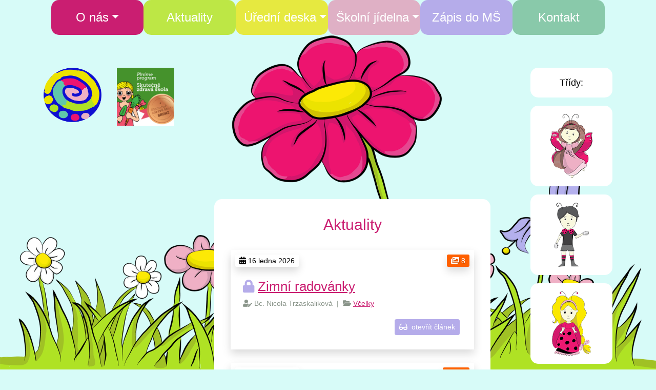

--- FILE ---
content_type: text/html; charset=utf-8
request_url: https://www.msprima.cz/clanek?nazev=velikonoce&id=811
body_size: 2509
content:
<!DOCTYPE html PUBLIC "-//W3C//DTD XHTML 1.0 Strict//EN" "http://www.w3.org/TR/xhtml1/DTD/xhtml1-strict.dtd">
<html xmlns="http://www.w3.org/1999/xhtml">
<head>
<meta http-equiv="Content-language" content="cs">
<meta http-equiv="Content-Type" content="text/html; charset=utf-8">
<meta name="author" content="Mateřská škola Havířov-Podlesí Přímá 8/1333, příspěvková organizace, Přímá 1333/8">
<meta name="copyright" content="WebŠkolám.cz">
<meta name="robots" content="all,follow">
<meta name="description" content="">
<meta name="keywords" content="">
<meta property="og:url" content="https://www.msprima.cz/clanek?nazev=">
<meta property="og:type" content="article">
<meta property="og:author" content="">
<meta property="og:title" content="">
<meta property="og:description" content="">
<meta property="og:image" content="/custom/favicon/apple-icon-120x120.png">
<meta property="og:copyright" content="WebŠkolám.cz">
<meta content="width=device-width, initial-scale=1, maximum-scale=1, shrink-to-fit=no" name="viewport">
<link rel="apple-touch-icon" sizes="57x57" href="/custom/favicon/apple-icon-57x57.png">
<link rel="apple-touch-icon" sizes="60x60" href="/custom/favicon/apple-icon-60x60.png">
<link rel="apple-touch-icon" sizes="72x72" href="/custom/favicon/apple-icon-72x72.png">
<link rel="apple-touch-icon" sizes="76x76" href="/custom/favicon/apple-icon-76x76.png">
<link rel="apple-touch-icon" sizes="114x114" href="/custom/favicon/apple-icon-114x114.png">
<link rel="apple-touch-icon" sizes="120x120" href="/custom/favicon/apple-icon-120x120.png">
<link rel="apple-touch-icon" sizes="144x144" href="/custom/favicon/apple-icon-144x144.png">
<link rel="apple-touch-icon" sizes="152x152" href="/custom/favicon/apple-icon-152x152.png">
<link rel="apple-touch-icon" sizes="180x180" href="/custom/favicon/apple-icon-180x180.png">
<link rel="icon" type="image/png" sizes="192x192"  href="/custom/favicon/android-icon-192x192.png">
<link rel="icon" type="image/png" sizes="32x32" href="/custom/favicon/favicon-32x32.png">
<link rel="icon" type="image/png" sizes="96x96" href="/custom/favicon/favicon-96x96.png">
<link rel="icon" type="image/png" sizes="16x16" href="/custom/favicon/favicon-16x16.png">
<link rel="manifest" href="/custom/favicon/manifest.json">
<meta name="msapplication-TileColor" content="#ffffff">
<meta name="msapplication-TileImage" content="/custom/favicon/ms-icon-144x144.png">
<meta name="theme-color" content="#ffffff">
<link rel="stylesheet" href="/css/bootstrap.min.css">
<link rel="stylesheet" href="/css/style.css">
<link rel="stylesheet" href="/css/bootnavbar.css">
<link rel="stylesheet" href="/css/animate.min.css">
<link rel="stylesheet" href="/css/style.css.php">
<link rel="stylesheet" href="/lightbox/css/lightbox.css">
<link rel="stylesheet" href="/custom/css/custom.css?v=1">
<link rel="stylesheet" href="https://use.fontawesome.com/releases/v5.7.2/css/all.css">
<script src="/js/jquery-3.2.1.min.js"></script>
<script src="/js/bootstrap.min.js"></script>
<script src="/js/popper.min.js"></script>
<script src="/js/bootnavbar.js"></script>
<script src="/lightbox/js/lightbox.js"></script>
<script src="/custom/js/custom.js"></script><title></title>
</head>
<body>
<div id="fb-root"></div>
<script async defer crossorigin="anonymous" src="https://connect.facebook.net/cs_CZ/sdk.js#xfbml=1&version=v6.0"></script><div class="bg">
<div class="bg2">
<nav id="main_navbar" class="navbar navbar-expand-lg navbar-light bg-custom">
  <button class="navbar-toggler mb-1" type="button" data-toggle="collapse" data-target="#navbarSupportedContent" aria-controls="main_navbar" aria-expanded="false" aria-label="Přepnout menu">
    <span class="navbar-toggler-icon"></span>
  </button>
  <div class="collapse navbar-collapse" id="navbarSupportedContent">
    <ul class="navbar-nav m-auto"> 
<li class="nav-item dropdown ">
<a id="menu-41" class="nav-link dropdown-toggle" role="button" href="/sekce?nazev=o-nas" data-toggle="dropdown" aria-haspopup="true" aria-expanded="false">O nás</a>
<ul class="dropdown-menu" aria-labelledby="menu-41">
<li class="nav-item dropdown">
<a class="nav-link"  href="/sekce?nazev=o-nas">O nás</a>
</li>
<li class="nav-item dropdown">
<a class="nav-link"  href="/sekce?nazev=zamestnanci-ms">Zaměstnanci MŠ</a>
</li>
<li class="nav-item dropdown">
<a class="nav-link"  href="/sekce?nazev=charakteristika-ms">Charakteristika MŠ</a>
</li>
<li class="nav-item dropdown">
<a class="nav-link"  href="/sekce?nazev=co-potrebuji-do-ms">Co potřebuji do MŠ</a>
</li>
<li class="nav-item dropdown">
<a class="nav-link"  href="/sekce?nazev=rezim-dne">Režim dne</a>
</li>
<li class="nav-item dropdown">
<a class="nav-link"  href="/sekce?nazev=nemocne-dite">Nemocné dítě</a>
</li>
<li class="nav-item dropdown">
<a class="nav-link"  href="/sekce?nazev=zajmove-aktivity">Kroužky</a>
</li>
<li class="nav-item dropdown">
<a class="nav-link"  href="/fotogalerie">Fotogalerie</a>
</li>
<li class="nav-item dropdown">
<a class="nav-link"  href="/clanek?nazev=dotace&amp;id=395">Dotace</a>
</li>
<li class="nav-item dropdown">
<a class="nav-link"  href="/blog?nazev=ostatni">Pracovní příležitosti</a>
</li>
</ul>
</li>
<li class="nav-item ">
<a id="menu-42" class="nav-link"  href="/">Aktuality</a>
</li>
<li class="nav-item dropdown ">
<a id="menu-43" class="nav-link dropdown-toggle" role="button" href="/blog?nazev=uredni-deska" data-toggle="dropdown" aria-haspopup="true" aria-expanded="false">Úřední deska</a>
<ul class="dropdown-menu" aria-labelledby="menu-43">
<li class="nav-item dropdown">
<a class="nav-link"  href="/blog?nazev=uredni-deska">Úřední deska</a>
</li>
<li class="nav-item dropdown">
<a class="nav-link"  href="/sekce?nazev=zakladni-informace">Základní informace</a>
</li>
<li class="nav-item dropdown">
<a class="nav-link"  href="/sekce?nazev=organizacni-schema">Organizační schéma</a>
</li>
<li class="nav-item dropdown">
<a class="nav-link"  href="/sekce?nazev=predpisy">Předpisy</a>
</li>
<li class="nav-item dropdown">
<a class="nav-link"  href="/sekce?nazev=svobodny-pristup-k-informacim">Svobodný přístup k informacím</a>
</li>
<li class="nav-item dropdown">
<a class="nav-link"  href="/sekce?nazev=gdpr">GDPR</a>
</li>
<li class="nav-item dropdown">
<a class="nav-link"  href="/blog?nazev=uredni-deska">Veřejné zakázky</a>
</li>
<li class="nav-item dropdown">
<a class="nav-link"  href="/dokumenty">Dokumenty školy</a>
</li>
</ul>
</li>
<li class="nav-item dropdown ">
<a id="menu-44" class="nav-link dropdown-toggle" role="button" href="/blog?nazev=skolni-jidelna" data-toggle="dropdown" aria-haspopup="true" aria-expanded="false">Školní jídelna</a>
<ul class="dropdown-menu" aria-labelledby="menu-44">
<li class="nav-item dropdown">
<a class="nav-link"  href="/clanek?nazev=platba-stravneho-a-skolneho&amp;id=32">Platba stravného a školného</a>
</li>
<li class="nav-item dropdown">
<a class="nav-link"  href="/clanek?nazev=jidelnicek&amp;id=31">Jídelníčky</a>
</li>
<li class="nav-item dropdown">
<a class="nav-link"  href="/clanek?nazev=seznam-regionalnich-dodavatelu&amp;id=10">Regionální dodavatelé</a>
</li>
<li class="nav-item dropdown">
<a class="nav-link"  href="/clanek?nazev=diplom&amp;id=11">Naše úspěchy</a>
</li>
<li class="nav-item dropdown">
<a class="nav-link"  href="/blog?nazev=fotogalerie-sj">Fotogalerie ŠJ</a>
</li>
<li class="nav-item dropdown">
<a class="nav-link"  href="/clanek?nazev=dokumenty-sj&amp;id=682">Dokumenty ŠJ</a>
</li>
</ul>
</li>
<li class="nav-item ">
<a id="menu-45" class="nav-link"  href="/sekce?nazev=zapis-deti-k-predskolnimu-vzdelavani-pro-skolni-rok-2025-2026">Zápis do MŠ</a>
</li>
<li class="nav-item ">
<a id="menu-46" class="nav-link"  href="/kontakty">Kontakt</a>
</li>
            
    </ul>
  </div>
</nav>
<script>
$(document).ready(function () {
    $('#main_navbar').bootnavbar();
    $('.symbol').hide();
    $(window).scroll(function() {
        if ( $(window).scrollTop() > 200 ) {
            //$('#main_navbar').addClass('fixed-top');
            $('.symbol').show();
        } else {
            //$('#main_navbar').removeClass('fixed-top');
            $('.symbol').hide();
        }
    });
});
</script><header class="header">
    <div class="container">
        <h1 class="hidden"><a href="/">MŠ Přímá</a></h1>
    </div>
</header><div id="container" class="container"> <script> setTimeout(function(){ window.location = '/' },0)</script></div>
</div>
<footer class="p-3 footer">
    <div class="col-12 text-center mb-3">
        <span><a href="/prohlaseni-o-pristupnosti">Prohlášení o přístupnosti</a></span>
    </div>
    <div class="col-12 text-center">
        <span><a target="_blank" href="https://www.webskolam.cz"><img class="img-fluid logoWs" src="https://www.webskolam.cz/custom/img/logo.svg" alt="WebŠkolám.cz" /></a></span>
    </div>        
    <div class="col-12 text-center mb-3 mt-1">
        <span><b>WEBOVÉ STRÁNKY S REDAKČNÍM SYSTÉMEM PRO ŠKOLY</b></span>
    </div>
    <div class="col-12 text-center">
        <span>&copy; Mateřská škola Havířov-Podlesí Přímá 8/1333, příspěvková organizace</span>
    </div>      
</footer>
</div>
</div>
</body>

--- FILE ---
content_type: text/html; charset=utf-8
request_url: https://www.msprima.cz/
body_size: 3841
content:
<!DOCTYPE html PUBLIC "-//W3C//DTD XHTML 1.0 Strict//EN" "http://www.w3.org/TR/xhtml1/DTD/xhtml1-strict.dtd">
<html xmlns="http://www.w3.org/1999/xhtml">
<head>
<meta http-equiv="Content-language" content="cs">
<meta http-equiv="Content-Type" content="text/html; charset=utf-8">
<meta name="author" content="Mateřská škola Havířov-Podlesí Přímá 8/1333, příspěvková organizace, Přímá 1333/8">
<meta name="copyright" content="WebŠkolám.cz">
<meta name="robots" content="all,follow">
<meta name="description" content="Mateřská škola Havířov-Podlesí Přímá 8/1333, příspěvková organizace">
<meta name="keywords" content="">
<meta property="og:url" content="https://www.msprima.cz">
<meta property="og:type" content="website">
<meta property="og:author" content="Mateřská škola Havířov-Podlesí Přímá 8/1333, příspěvková organizace">
<meta property="og:title" content="Mateřská škola Havířov-Podlesí Přímá 8/1333, příspěvková organizace">
<meta property="og:description" content="Mateřská škola Havířov-Podlesí Přímá 8/1333, příspěvková organizace">
<meta property="og:image" content="/custom/favicon/apple-icon-120x120.png">
<meta property="og:copyright" content="WebŠkolám.cz">
<meta content="width=device-width, initial-scale=1, maximum-scale=1, shrink-to-fit=no" name="viewport">
<link rel="apple-touch-icon" sizes="57x57" href="/custom/favicon/apple-icon-57x57.png">
<link rel="apple-touch-icon" sizes="60x60" href="/custom/favicon/apple-icon-60x60.png">
<link rel="apple-touch-icon" sizes="72x72" href="/custom/favicon/apple-icon-72x72.png">
<link rel="apple-touch-icon" sizes="76x76" href="/custom/favicon/apple-icon-76x76.png">
<link rel="apple-touch-icon" sizes="114x114" href="/custom/favicon/apple-icon-114x114.png">
<link rel="apple-touch-icon" sizes="120x120" href="/custom/favicon/apple-icon-120x120.png">
<link rel="apple-touch-icon" sizes="144x144" href="/custom/favicon/apple-icon-144x144.png">
<link rel="apple-touch-icon" sizes="152x152" href="/custom/favicon/apple-icon-152x152.png">
<link rel="apple-touch-icon" sizes="180x180" href="/custom/favicon/apple-icon-180x180.png">
<link rel="icon" type="image/png" sizes="192x192"  href="/custom/favicon/android-icon-192x192.png">
<link rel="icon" type="image/png" sizes="32x32" href="/custom/favicon/favicon-32x32.png">
<link rel="icon" type="image/png" sizes="96x96" href="/custom/favicon/favicon-96x96.png">
<link rel="icon" type="image/png" sizes="16x16" href="/custom/favicon/favicon-16x16.png">
<link rel="manifest" href="/custom/favicon/manifest.json">
<meta name="msapplication-TileColor" content="#ffffff">
<meta name="msapplication-TileImage" content="/custom/favicon/ms-icon-144x144.png">
<meta name="theme-color" content="#ffffff">
<link rel="stylesheet" href="/css/bootstrap.min.css">
<link rel="stylesheet" href="/css/style.css">
<link rel="stylesheet" href="/css/bootnavbar.css">
<link rel="stylesheet" href="/css/animate.min.css">
<link rel="stylesheet" href="/css/style.css.php">
<link rel="stylesheet" href="/lightbox/css/lightbox.css">
<link rel="stylesheet" href="/custom/css/custom.css?v=1">
<link rel="stylesheet" href="https://use.fontawesome.com/releases/v5.7.2/css/all.css">
<script src="/js/jquery-3.2.1.min.js"></script>
<script src="/js/bootstrap.min.js"></script>
<script src="/js/popper.min.js"></script>
<script src="/js/bootnavbar.js"></script>
<script src="/lightbox/js/lightbox.js"></script>
<script src="/custom/js/custom.js"></script><title>Mateřská škola Havířov-Podlesí Přímá 8/1333, příspěvková organizace</title>
</head>
<body>
<div id="fb-root"></div>
<script async defer crossorigin="anonymous" src="https://connect.facebook.net/cs_CZ/sdk.js#xfbml=1&version=v6.0"></script><div class="bg">
<div class="bg2">
<nav id="main_navbar" class="navbar navbar-expand-lg navbar-light bg-custom">
  <button class="navbar-toggler mb-1" type="button" data-toggle="collapse" data-target="#navbarSupportedContent" aria-controls="main_navbar" aria-expanded="false" aria-label="Přepnout menu">
    <span class="navbar-toggler-icon"></span>
  </button>
  <div class="collapse navbar-collapse" id="navbarSupportedContent">
    <ul class="navbar-nav m-auto"> 
<li class="nav-item dropdown ">
<a id="menu-41" class="nav-link dropdown-toggle" role="button" href="/sekce?nazev=o-nas" data-toggle="dropdown" aria-haspopup="true" aria-expanded="false">O nás</a>
<ul class="dropdown-menu" aria-labelledby="menu-41">
<li class="nav-item dropdown">
<a class="nav-link"  href="/sekce?nazev=o-nas">O nás</a>
</li>
<li class="nav-item dropdown">
<a class="nav-link"  href="/sekce?nazev=zamestnanci-ms">Zaměstnanci MŠ</a>
</li>
<li class="nav-item dropdown">
<a class="nav-link"  href="/sekce?nazev=charakteristika-ms">Charakteristika MŠ</a>
</li>
<li class="nav-item dropdown">
<a class="nav-link"  href="/sekce?nazev=co-potrebuji-do-ms">Co potřebuji do MŠ</a>
</li>
<li class="nav-item dropdown">
<a class="nav-link"  href="/sekce?nazev=rezim-dne">Režim dne</a>
</li>
<li class="nav-item dropdown">
<a class="nav-link"  href="/sekce?nazev=nemocne-dite">Nemocné dítě</a>
</li>
<li class="nav-item dropdown">
<a class="nav-link"  href="/sekce?nazev=zajmove-aktivity">Kroužky</a>
</li>
<li class="nav-item dropdown">
<a class="nav-link"  href="/fotogalerie">Fotogalerie</a>
</li>
<li class="nav-item dropdown">
<a class="nav-link"  href="/clanek?nazev=dotace&amp;id=395">Dotace</a>
</li>
<li class="nav-item dropdown">
<a class="nav-link"  href="/blog?nazev=ostatni">Pracovní příležitosti</a>
</li>
</ul>
</li>
<li class="nav-item active">
<a id="menu-42" class="nav-link"  href="/">Aktuality</a>
</li>
<li class="nav-item dropdown ">
<a id="menu-43" class="nav-link dropdown-toggle" role="button" href="/blog?nazev=uredni-deska" data-toggle="dropdown" aria-haspopup="true" aria-expanded="false">Úřední deska</a>
<ul class="dropdown-menu" aria-labelledby="menu-43">
<li class="nav-item dropdown">
<a class="nav-link"  href="/blog?nazev=uredni-deska">Úřední deska</a>
</li>
<li class="nav-item dropdown">
<a class="nav-link"  href="/sekce?nazev=zakladni-informace">Základní informace</a>
</li>
<li class="nav-item dropdown">
<a class="nav-link"  href="/sekce?nazev=organizacni-schema">Organizační schéma</a>
</li>
<li class="nav-item dropdown">
<a class="nav-link"  href="/sekce?nazev=predpisy">Předpisy</a>
</li>
<li class="nav-item dropdown">
<a class="nav-link"  href="/sekce?nazev=svobodny-pristup-k-informacim">Svobodný přístup k informacím</a>
</li>
<li class="nav-item dropdown">
<a class="nav-link"  href="/sekce?nazev=gdpr">GDPR</a>
</li>
<li class="nav-item dropdown">
<a class="nav-link"  href="/blog?nazev=uredni-deska">Veřejné zakázky</a>
</li>
<li class="nav-item dropdown">
<a class="nav-link"  href="/dokumenty">Dokumenty školy</a>
</li>
</ul>
</li>
<li class="nav-item dropdown ">
<a id="menu-44" class="nav-link dropdown-toggle" role="button" href="/blog?nazev=skolni-jidelna" data-toggle="dropdown" aria-haspopup="true" aria-expanded="false">Školní jídelna</a>
<ul class="dropdown-menu" aria-labelledby="menu-44">
<li class="nav-item dropdown">
<a class="nav-link"  href="/clanek?nazev=platba-stravneho-a-skolneho&amp;id=32">Platba stravného a školného</a>
</li>
<li class="nav-item dropdown">
<a class="nav-link"  href="/clanek?nazev=jidelnicek&amp;id=31">Jídelníčky</a>
</li>
<li class="nav-item dropdown">
<a class="nav-link"  href="/clanek?nazev=seznam-regionalnich-dodavatelu&amp;id=10">Regionální dodavatelé</a>
</li>
<li class="nav-item dropdown">
<a class="nav-link"  href="/clanek?nazev=diplom&amp;id=11">Naše úspěchy</a>
</li>
<li class="nav-item dropdown">
<a class="nav-link"  href="/blog?nazev=fotogalerie-sj">Fotogalerie ŠJ</a>
</li>
<li class="nav-item dropdown">
<a class="nav-link"  href="/clanek?nazev=dokumenty-sj&amp;id=682">Dokumenty ŠJ</a>
</li>
</ul>
</li>
<li class="nav-item ">
<a id="menu-45" class="nav-link"  href="/sekce?nazev=zapis-deti-k-predskolnimu-vzdelavani-pro-skolni-rok-2025-2026">Zápis do MŠ</a>
</li>
<li class="nav-item ">
<a id="menu-46" class="nav-link"  href="/kontakty">Kontakt</a>
</li>
            
    </ul>
  </div>
</nav>
<script>
$(document).ready(function () {
    $('#main_navbar').bootnavbar();
    $('.symbol').hide();
    $(window).scroll(function() {
        if ( $(window).scrollTop() > 200 ) {
            //$('#main_navbar').addClass('fixed-top');
            $('.symbol').show();
        } else {
            //$('#main_navbar').removeClass('fixed-top');
            $('.symbol').hide();
        }
    });
});
</script><header class="header">
    <div class="container">
        <h1 class="hidden"><a href="/">MŠ Přímá</a></h1>
    </div>
</header><div id="container" class="container"><div class="row">
    <div id="clanky" class="col-lg-7 order-lg-2 col-md-12 order-md-1 col-sm-12 mb-3 pt-3 mainContainer">
    <div class="mainContainer-padding">
    <h2 class="m-3 black">Aktuality</h2>
<div id="prispevky">
<div id="clanky" class="row">
<div id="blog">
<article class="clanek col-12 mb-3">
<div class="shadow"><div class="attachs">
<span class="stitekFoto shadow"><i class="fas fa-images"></i> 8</span>
</div>
<div class="clanekDatum">
<span class="stitekDatum shadow"><i class="fas fa-calendar-alt"></i> 16.ledna 2026
</div>
<div class="p-4">
<h3 class="pt-3 mt-3"><i class="fas fa-lock" title="Privátní obsah"></i> <a href="/clanek?nazev=zimni-radovanky&amp;id=1335">Zimní radovánky</a></h3>
<div class="clanekInfo mb-1 pb-1">
<i class="fas fa-user-edit"></i> Bc. Nicola Trzaskaliková&nbsp;&nbsp;|&nbsp;&nbsp;<i class="fas fa-folder-open"></i> <a href="/blog?nazev=vcelky">Včelky</a>
</div>
<div class="uvodnik"></div>
<div class="text-right m-1 mt-3"><a class="btn btn-icon btn-sm btn-primary" role="button" href="/clanek?nazev=zimni-radovanky&amp;id=1335"><i class="fas fa-glasses"></i>&nbsp;&nbsp;otevřít článek</a></div>
</div>
</div>
</article>
    <script>
    $(document).ready(function() {
        $("#fotoClankuHolder-1335").click(function () {
            window.location.href = "/clanek?nazev=zimni-radovanky&id=1335";
        });
    });
    </script>
    <article class="clanek col-12 mb-3">
<div class="shadow"><div class="attachs">
<span class="stitekFoto shadow"><i class="fas fa-images"></i> 55</span>
</div>
<div class="clanekDatum">
<span class="stitekDatum shadow"><i class="fas fa-calendar-alt"></i> 14.ledna 2026
</div>
<div class="p-4">
<h3 class="pt-3 mt-3"><i class="fas fa-lock" title="Privátní obsah"></i> <a href="/clanek?nazev=trikralovska-navsteva&amp;id=1334">Tříkrálovská návštěva</a></h3>
<div class="clanekInfo mb-1 pb-1">
<i class="fas fa-user-edit"></i> Veronika Žilková, DiS.&nbsp;&nbsp;|&nbsp;&nbsp;<i class="fas fa-folder-open"></i> <a href="/blog?nazev=berusky">Berušky</a>
</div>
<div class="uvodnik"></div>
<div class="text-right m-1 mt-3"><a class="btn btn-icon btn-sm btn-primary" role="button" href="/clanek?nazev=trikralovska-navsteva&amp;id=1334"><i class="fas fa-glasses"></i>&nbsp;&nbsp;otevřít článek</a></div>
</div>
</div>
</article>
    <script>
    $(document).ready(function() {
        $("#fotoClankuHolder-1334").click(function () {
            window.location.href = "/clanek?nazev=trikralovska-navsteva&id=1334";
        });
    });
    </script>
    <article class="clanek col-12 mb-3">
<div class="shadow"><div class="attachs">
</div>
<div class="clanekDatum">
<span class="stitekDatum shadow"><i class="fas fa-calendar-alt"></i> 14.ledna 2026
</div>
<div class="p-4">
<h3 class="pt-3 mt-3"><i class="fas fa-lock" title="Privátní obsah"></i> <a href="/clanek?nazev=pololetni-volno&amp;id=1333">pololetní volno</a></h3>
<div class="clanekInfo mb-1 pb-1">
<i class="fas fa-user-edit"></i> Veronika Žilková, DiS.&nbsp;&nbsp;|&nbsp;&nbsp;<i class="fas fa-folder-open"></i> <a href="/blog?nazev=berusky">Berušky</a>
</div>
<div class="uvodnik"></div>
<div class="text-right m-1 mt-3"><a class="btn btn-icon btn-sm btn-primary" role="button" href="/clanek?nazev=pololetni-volno&amp;id=1333"><i class="fas fa-glasses"></i>&nbsp;&nbsp;otevřít článek</a></div>
</div>
</div>
</article>
    <script>
    $(document).ready(function() {
        $("#fotoClankuHolder-1333").click(function () {
            window.location.href = "/clanek?nazev=pololetni-volno&id=1333";
        });
    });
    </script>
    <article class="clanek col-12 mb-3">
<div class="shadow"><div class="attachs">
<span class="stitekFoto shadow"><i class="fas fa-images"></i> 28</span>
</div>
<div class="clanekDatum">
<span class="stitekDatum shadow"><i class="fas fa-calendar-alt"></i> 8.ledna 2026
</div>
<div class="p-4">
<h3 class="pt-3 mt-3"><i class="fas fa-lock" title="Privátní obsah"></i> <a href="/clanek?nazev=my-tri-kralove-jdeme-k-vam-&amp;id=1332">My tři králové jdeme k Vám...</a></h3>
<div class="clanekInfo mb-1 pb-1">
<i class="fas fa-user-edit"></i> Martina Milúchová, DiS.&nbsp;&nbsp;|&nbsp;&nbsp;<i class="fas fa-folder-open"></i> <a href="/blog?nazev=mravenecci">Mravenečci</a>
</div>
<div class="uvodnik"></div>
<div class="text-right m-1 mt-3"><a class="btn btn-icon btn-sm btn-primary" role="button" href="/clanek?nazev=my-tri-kralove-jdeme-k-vam-&amp;id=1332"><i class="fas fa-glasses"></i>&nbsp;&nbsp;otevřít článek</a></div>
</div>
</div>
</article>
    <script>
    $(document).ready(function() {
        $("#fotoClankuHolder-1332").click(function () {
            window.location.href = "/clanek?nazev=my-tri-kralove-jdeme-k-vam-&id=1332";
        });
    });
    </script>
    <article class="clanek col-12 mb-3">
<div class="shadow"><div class="attachs">
</div>
<div class="clanekDatum">
<span class="stitekDatum shadow"><i class="fas fa-calendar-alt"></i> 6.ledna 2026
</div>
<div class="p-4">
<h3 class="pt-3 mt-3"><i class="fas fa-lock" title="Privátní obsah"></i> <a href="/clanek?nazev=predskolaci-&amp;id=1331">PŘEDŠKOLÁCI!</a></h3>
<div class="clanekInfo mb-1 pb-1">
<i class="fas fa-user-edit"></i> Bc. Klára Badurová&nbsp;&nbsp;|&nbsp;&nbsp;<i class="fas fa-folder-open"></i> <a href="/blog?nazev=mravenecci">Mravenečci</a>
</div>
<div class="uvodnik"></div>
<div class="text-right m-1 mt-3"><a class="btn btn-icon btn-sm btn-primary" role="button" href="/clanek?nazev=predskolaci-&amp;id=1331"><i class="fas fa-glasses"></i>&nbsp;&nbsp;otevřít článek</a></div>
</div>
</div>
</article>
    <script>
    $(document).ready(function() {
        $("#fotoClankuHolder-1331").click(function () {
            window.location.href = "/clanek?nazev=predskolaci-&id=1331";
        });
    });
    </script>
    </div>
</div>
<nav class="mt-3" aria-label="Stránkování">
<ul class="pagination justify-content-center"><li id="page-1" class="page-item active"><a class="page-link" href="#top">1</a></li>
        <script>
        $(document).ready(function() {
            $("#page-1").click(function () {
                $("#prispevky").hide().load("/core/clanky.php?kategorie=74&strana=1").fadeIn('5000');
            });
        });
        </script>
        <li id="page-2" class="page-item"><a class="page-link" href="#top">2</a></li>
        <script>
        $(document).ready(function() {
            $("#page-2").click(function () {
                $("#prispevky").hide().load("/core/clanky.php?kategorie=74&strana=2").fadeIn('5000');
            });
        });
        </script>
        <li id="page-3" class="page-item"><a class="page-link" href="#top">3</a></li>
        <script>
        $(document).ready(function() {
            $("#page-3").click(function () {
                $("#prispevky").hide().load("/core/clanky.php?kategorie=74&strana=3").fadeIn('5000');
            });
        });
        </script>
        <li id="page-next" class="page-item"><a class="page-link" href="#top">&rsaquo;</a></li><li id="page-end" class="page-item"><a class="page-link" href="#top">&raquo;</a></li>        <script>
        $(document).ready(function() {
            $("#page-end").click(function () {
                $("#prispevky").hide().load("/core/clanky.php?kategorie=74&strana=106").fadeIn('5000');
            });
            $("#page-next").click(function () {
                $("#prispevky").hide().load("/core/clanky.php?kategorie=74&strana=2").fadeIn('5000');
            });
        });
        </script>
        </ul>
</nav>
<p class="text-right">Celkem článků: 529</p>
    </div>
    </div>
    </div>
    <div id="left" class="col-lg-3 order-lg-1 col-md-12 order-md-2 col-sm-12"><div class="text-center row">
    <div class="col-lg-6 col-md-6 col-sm-12 mb-5"><a href="/"><img class="img-fluid" src="/custom/img/logo.png" alt="Logo MŠ Přímá"></a></div>
    <div class="col-lg-6 col-md-6 col-sm-12 mb-5"><a target="_blank" href="http://www.skutecnezdravaskola.cz/"><img class="img-fluid" src="/custom/img/szs2.jpg" alt="Skutečně zdravá škola"></a></div>
</div>
</div>
    <div id="right" class="col-lg-2 order-lg-3 col-md-12 order-md-3 col-sm-12"><div class="text-center">
    <div class="whiteRound">Třídy:</div>
    <div class="whiteRound"><a href="/blog?nazev=motylci"><img src="/custom/img/motylci.png" title="Motýlci" alt="Motýlci"></a></div>
    <div class="whiteRound"><a href="/blog?nazev=mravenecci"><img src="/custom/img/mravenecci.png" title="Mravenečci" alt="Mravenečci"></a></div>
    <div class="whiteRound"><a href="/blog?nazev=berusky"><img src="/custom/img/berusky.png" title="Berušky" alt="Berušky"></a></div>
    <div class="whiteRound"><a href="/blog?nazev=broucci"><img src="/custom/img/broucci.png" title="Broučci" alt="Broučci"></a></div>
    <div class="whiteRound"><a href="/blog?nazev=vcelky"><img src="/custom/img/vcelky.png" title="Včelky" alt="Včelky"></a></div>
</div>
</div>
</div></div>
</div>
<footer class="p-3 footer">
    <div class="col-12 text-center mb-3">
        <span><a href="/prohlaseni-o-pristupnosti">Prohlášení o přístupnosti</a></span>
    </div>
    <div class="col-12 text-center">
        <span><a target="_blank" href="https://www.webskolam.cz"><img class="img-fluid logoWs" src="https://www.webskolam.cz/custom/img/logo.svg" alt="WebŠkolám.cz" /></a></span>
    </div>        
    <div class="col-12 text-center mb-3 mt-1">
        <span><b>WEBOVÉ STRÁNKY S REDAKČNÍM SYSTÉMEM PRO ŠKOLY</b></span>
    </div>
    <div class="col-12 text-center">
        <span>&copy; Mateřská škola Havířov-Podlesí Přímá 8/1333, příspěvková organizace</span>
    </div>      
</footer>
</div>
</div>
</body>

--- FILE ---
content_type: text/css
request_url: https://www.msprima.cz/css/style.css
body_size: 2384
content:
@-webkit-keyframes slit-in-vertical{0%{-webkit-transform:translateZ(-800px) rotateY(90deg);transform:translateZ(-800px) rotateY(90deg);opacity:0}54%{-webkit-transform:translateZ(-160px) rotateY(87deg);transform:translateZ(-160px) rotateY(87deg);opacity:1}100%{-webkit-transform:translateZ(0) rotateY(0);transform:translateZ(0) rotateY(0)}}@keyframes slit-in-vertical{0%{-webkit-transform:translateZ(-800px) rotateY(90deg);transform:translateZ(-800px) rotateY(90deg);opacity:0}54%{-webkit-transform:translateZ(-160px) rotateY(87deg);transform:translateZ(-160px) rotateY(87deg);opacity:1}100%{-webkit-transform:translateZ(0) rotateY(0);transform:translateZ(0) rotateY(0)}}
@-webkit-keyframes bounce-in-top{0%{-webkit-transform:translateY(-30px);transform:translateY(-30px);-webkit-animation-timing-function:ease-in;animation-timing-function:ease-in;opacity:0}38%{-webkit-transform:translateY(0);transform:translateY(0);-webkit-animation-timing-function:ease-out;animation-timing-function:ease-out;opacity:1}55%{-webkit-transform:translateY(-20px);transform:translateY(-20px);-webkit-animation-timing-function:ease-in;animation-timing-function:ease-in}72%{-webkit-transform:translateY(0);transform:translateY(0);-webkit-animation-timing-function:ease-out;animation-timing-function:ease-out}81%{-webkit-transform:translateY(-10px);transform:translateY(-10px);-webkit-animation-timing-function:ease-in;animation-timing-function:ease-in}90%{-webkit-transform:translateY(0);transform:translateY(0);-webkit-animation-timing-function:ease-out;animation-timing-function:ease-out}95%{-webkit-transform:translateY(-5px);transform:translateY(-5px);-webkit-animation-timing-function:ease-in;animation-timing-function:ease-in}100%{-webkit-transform:translateY(0);transform:translateY(0);-webkit-animation-timing-function:ease-out;animation-timing-function:ease-out}}@keyframes bounce-in-top{0%{-webkit-transform:translateY(-30px);transform:translateY(-30px);-webkit-animation-timing-function:ease-in;animation-timing-function:ease-in;opacity:0}38%{-webkit-transform:translateY(0);transform:translateY(0);-webkit-animation-timing-function:ease-out;animation-timing-function:ease-out;opacity:1}55%{-webkit-transform:translateY(-20px);transform:translateY(-20px);-webkit-animation-timing-function:ease-in;animation-timing-function:ease-in}72%{-webkit-transform:translateY(0);transform:translateY(0);-webkit-animation-timing-function:ease-out;animation-timing-function:ease-out}81%{-webkit-transform:translateY(-10px);transform:translateY(-10px);-webkit-animation-timing-function:ease-in;animation-timing-function:ease-in}90%{-webkit-transform:translateY(0);transform:translateY(0);-webkit-animation-timing-function:ease-out;animation-timing-function:ease-out}95%{-webkit-transform:translateY(-5px);transform:translateY(-5px);-webkit-animation-timing-function:ease-in;animation-timing-function:ease-in}100%{-webkit-transform:translateY(0);transform:translateY(0);-webkit-animation-timing-function:ease-out;animation-timing-function:ease-out}}
html {scroll-behavior:smooth;}
#clanky h1, #fotogalerie h1 {font-size:2rem !important;}
#clanky h2, #fotogalerie h2 {font-size:1.85rem !important;}
#clanky h3, #fotogalerie h3 {font-size:1.6rem !important;}
#clanky h4, #fotogalerie h4 {font-size:1.4rem !important;}
#clanky h5, #fotogalerie h5 {font-size:1.3rem !important;}
#clanky h6, #fotogalerie h6 {font-size:1.2rem !important;}
/*#clanky .img-fluid {max-height:139px;}-*/
h1 a, h2 a, h3 a, h4 a, h5 a, h6 a {text-decoration:none !important;}
footer {background:#fff;color:#000;font-size:1rem;border-radius:3px;}
footer a, footer a:visited {color:#20325f !important;}
footer a:hover, footer a:visited:hover, footer a:focus {color:#e30613 !important;}
.footer {
    padding-bottom: 4rem !important;
    font-size: 0.9rem !important;
    box-shadow: 0px 0px 3px 0px #e1e1e1;
}
footer {
-webkit-box-shadow: inset 0px 3px 5px 0px rgba(211,244,252,1);
    -moz-box-shadow: inset 0px 3px 5px 0px rgba(211,244,252,1);
    box-shadow: inset 0px 3px 5px 0px rgba(211,244,252,1);
    background: #ecfbff !important;
    background: -moz-linear-gradient(left, #ecfbff 0%, #ffffff 25%, #ffffff 50%, #ffffff 75%, #ecfbff 100%) !important;
    background: -webkit-linear-gradient(left, #ecfbff 0%,#ffffff 25%,#ffffff 50%,#ffffff 75%,#ecfbff 100%) !important;
    background: linear-gradient(to right, #ecfbff 0%,#ffffff 25%,#ffffff 50%,#ffffff 75%,#ecfbff 100%) !important;
    filter: progid:DXImageTransform.Microsoft.gradient( startColorstr='#ecfbff', endColorstr='#ecfbff',GradientType=1 ) !important;
    color: #000;
    font-size: 1rem;
    border-radius: 3px;
    margin-top:2rem;
}
.header .jumbotron{margin-bottom:0px !important;border-radius:0 !important;}
.header p{font-size:1.6rem;font-weight:300;}
.header h1 a {font-size:2rem;font-weight:400;}
.header h1 {text-align:center;}
.dropdown-menu{background:none !important;border:0px !important;}
.dropdown-menu .dropdown .dropdown-menu{margin-top:-8px !important;}
.dropdown-menu {width:auto;min-width:14rem !important;}
#main_navbar a,.card-header{font-weight:500;}
#main_navbar ul li > a, #main_navbar ul li ul li > a, #main_navbar ul li ul li ul li > a{padding:0.5rem;text-decoration:none !important;}
#main_navbar ul li > a{padding-left:1rem;padding-right:1rem;}
#main_navbar ul li ul li > a, #main_navbar ul li ul li ul li > a {padding-left:1.5rem;padding-right:1.5rem;}
.card,.card-header,.card-body{border:0px !important;}
.card-header {border-radius:3px 3px 0px 0px;}
.card-header h3 {margin-bottom:0px !important;}
.card-body {border-radius:0px 0px 3px 3px;}
.card {border-radius:3px;}
.aktualita {padding-bottom:0.7rem;margin-bottom:0.7rem;}
.aktualityDatum{font-weight:400;}
.aktualityNadpis, .akceNadpis, .anketaOtazka {font-weight:500;}
.akceDatum {border-radius:3px 3px 0px 0px;}
.akceCas {border-radius:0px 0px 3px 3px;background:#fff;color:#000 !important;}
.kalendar {border-collapse:collapse;}
.kalendar tbody td {height:30px;}
.kalendar thead td {height:30px;border:0px;}
.event {border-radius:3px;}
#menuKalendar {font-size:1rem;font-weight:500;}
#menuKalendar i {padding-top:5px;}
#kalendar-zpet, #kalendar-vpred {cursor:pointer;}
.progress {height:1.7rem !important;font-size:1rem !mportant;}
.anketaOdpoved {cursor:pointer;text-decoration:underline;}
.anketaOdpoved:hover {text-decoration:none;}
.fotoClanku {width:100%;height:185px;border-radius:3px;}
.fotoClankuTop {width:100%;height:225px;border-radius:3px;}
.mainContainer {border-radius:3px;}
.clanekInfo {font-size:0.9rem;}
#clanky article, #fotogalerie article {padding-bottom:10px;}
.fotoClankuHolder {width:100%;height:225px;overflow:hidden;transition: all 1s linear;cursor:pointer;}
.fotoClanku {width:100%;height:100%;background-position:center;background-size:cover;background-repeat:no-repeat;transition: all 1s;}
.fotoClanku:hover {transform:scale(1.15);}
.cover {width:100%;height:auto;}
.page-link {text-decoration:none !important;}
.logo-wds {zoom:0.75;}
#textClanku img[style*="float:left"], #textClanku img[style*="float: left"] {margin:1rem;margin-left:0px !important;margin-top:0.4rem;margin-bottom:0.4rem;}
#textClanku img[style*="float:right"], #textClanku img[style*="float: right"] {margin:1rem;margin-right:0px !important;margin-top:0.4rem;margin-bottom:0.4rem;}
#foto-clanku, #album {padding-top:2rem;}
.fotka {cursor:pointer;margin-top:1rem;margin-bottom:1rem;}
#fotografie {visibility:hidden;display:none;}
table.kontakty {border-collapse:collapse;}
table.kontakty td {padding:0.5rem;font-size:0.9rem;}
table.kontakty tr:nth-child(even) td {background:#e1e1e1;}
.pristupnost {border-radius:3px;opacity:0.9;width:20rem;margin-bottom:1rem !important;}
.pristupnost .btn {font-size:0.9rem !important;}
.pristupnost .btn-group {-moz-box-shadow:1px 1px 2px #292929;-webkit-box-shadow:1px 1px 2px #292929;box-shadow:1px 1px 2px #292929;border-radius:5px;}
.fotoPod {width:100%;height:150px;}
.cookies {font-size:0.9rem;background:#292929;opacity:0.8;color:#fff;}
.card-body .img-fluid {max-height:117px !important;}
.zoom {zoom:1.2;}
#submenu {margin-top:1rem;padding:0 !important;}
.submenu ul, ul.submenu {list-style:none;}
.submenu .navbar-nav {width:100% !important;}
.submenu .nav-link, .submenu .subHeader {padding:0.4rem 1rem 0.4rem 1rem !important;}
.submenu .nav-item {margin:0;margin-top:0.2rem;}
.submenu a {text-decoration:none !important;}
.submenu .navbar-nav .navbar-nav .nav-item {margin-left:2rem;}
.file {border:1px solid #f1f1f1;border-radius:3px;line-height:1.2rem;}
.file:hover, .file2:hover, .tridaGalerie:hover, .kontakt:hover, .vyhledavani li:hover {background:#ffffbb;}
.file i {font-size:2.2rem;display:block;width:2.2rem;float:left;height:2.5rem;}
.aktualita .file {height:auto !important;}
.cleaner {clear:both;}
.strong {font-weight:500 !important;}
.hidden {display:none !important;}
.trida {border:1px solid #e1e1e1;border-radius:3px;}
.tridaGalerie {border:1px solid #e1e1e1;text-align:center;border-radius:3px;}
.breadcrumbs .card-body {padding-left:1rem !important;padding-right:1rem !important;padding-top:0.5rem !important;padding-bottom:0.5rem !important;}
#returnmessage:hover {cursor:pointer;}
.kontakt {border:1px solid #e1e1e1;border-radius:3px;height:130px;}
.search input {font-size:1rem;border:1px solid #e1e1e1;padding:3px;width:100%;border-radius:3px;padding-left:5px;padding-right:5px;margin-bottom:5px;}
.fotka {height:8rem;border:5px solid #fff;-webkit-animation:slit-in-vertical .45s ease-out both;animation:slit-in-vertical .45s ease-out both;-webkit-box-shadow: 0px 0px 3px 0px rgba(0,0,0,0.5);-moz-box-shadow: 0px 0px 3px 0px rgba(0,0,0,0.5);box-shadow: 0px 0px 3px 0px rgba(0,0,0,0.5);}
.fotka:hover {-webkit-box-shadow: 0px 0px 5px 0px #c91503;-moz-box-shadow: 0px 0px 5px 0px #c91503;box-shadow: 0px 0px 5px 0px #c91503;-webkit-animation:bounce-in-top 1.1s both;animation:bounce-in-top 1.1s both;}
#foto-clanku {margin-top:-50px;}
#list {-webkit-box-shadow:0px 0px 0px 0px !important;-moz-box-shadow:0px 0px 0px 0px !important;box-shadow:0px 0px 0px 0px !important;}
.attachs {position:absolute;top:9px;right:24px;}
.clanekDatum {position:absolute;top:9px;left:24px;}
.stitekFoto, .stitekDokumenty, .stitekVidea {color:#fff;padding:.5rem;padding-top:.25rem;padding-bottom:.25rem;margin-left:4px;border-radius:3px;font-size:.9rem;}
.stitekFoto {background:#ff6000;text-shadow:1px 1px 0px #d25001;}
.stitekDokumenty {background:#5caa34;text-shadow:1px 1px 0px #2b7d00;}
.stitekVidea {background:#502981;text-shadow:1px 1px 0px #000;}
.stitekDatum, .stitekKategorie {margin-right:4px;padding:.5rem;padding-top:.25rem;padding-bottom:.25rem;border-radius:3px;font-size:.9rem;background:#fff;}
.page-item {cursor:pointer;}
.logoWs {width:275px;}
@media (max-width:768px){
.logoWs {width:100%;}
}

--- FILE ---
content_type: text/css;charset=UTF-8
request_url: https://www.msprima.cz/css/style.css.php
body_size: 893
content:
h1 {color:#000000;}
h2 {color:#a32e00;}
h3 {color:#008f42;}
h4 {color:#008f42;}
h5 {color:#008f42;}
h6 {color:#000000;}
body {background:#ffffff;color:#000000 !important;}
a, a:visited {color:#008f42 ;text-decoration:underline;}
a:hover, a:visited:hover, a:focus {color:#a32e00 ;text-decoration:none;}
hr {border-top:1px solid #a3aba3 !important;}
.card-body a, .card-body a:visited {color:#0080ff !important;text-decoration:underline;}
.card-body a:hover, .card-body a:visited:hover, a:focus {color:#005cb9 !important;text-decoration:none;}
.bg-custom {background:#000e75 !important;}
#main_navbar ul li > a {color:#ffffff;}
#main_navbar li.active > a, #main_navbar li.active > a:hover, #main_navbar li.active > a:focus {color:#ffffff !important;background:#f35516 !important;}
#main_navbar ul li > a:hover {color:#ffffff;background:#f35516;}
#main_navbar ul li ul li > a {color:#000000;background:#e61b23 !important;}
#main_navbar ul li ul li > a:hover {color:#ffffff !important;background:#800004 !important;}
#main_navbar ul li ul li ul li > a  {color:#000000 !important;background:#e61b23 !important;}
#main_navbar ul li ul li ul li > a:hover {color:#ffffff !important;background:#980106 !important;}
.card-header {color:#ffffff !important;background:#000000 !important;font-size:1rem !important;}
.card-body {color:#000000 !important;background:#d0d0d0 !important;font-size:0.9rem !important;}
.mainContainer .card-header {color:#000000 !important;background:#d05c25 !important;font-size:1rem !important;}
.mainContainer .card-body {color:#000000 !important;background:#ffffff !important;font-size:0.9rem !important;}
.kalendar tbody td {border:1px solid #a3aba3;}
.kalendar tbody td.dnes {background:#a3aba3 !important;color:#ffffff !important;}
.kalendar tbody td.neaktivni {background:#e8e8e8 !important;color:#a3aba3 !important;}
.kalendar tbody td.akce, .akceDatum {background:#d05c25;color:#ffffff;}
.calendarHover {/*background:#0080ff !important;color:#ffffff !important;*/}
.calendarHover .akceNadpis {color:#ffffff;}
.progress {background:#a3aba3 !important;}
.progress-bar {background:#0080ff !important;color:#ffffff !important;}
.anketaOdpoved {color:#0080ff !important;}
.anketaOdpoved:hover {color:#005cb9 !important;}
.mainContainer {border:1px solid #ffffff;color:#000000;background:#ffffff;}
.aktualita {border-bottom:1px solid #a3aba3;}
.clanekInfo {color:#8a958a;}
#clanky article, #fotogalerie article {border-bottom:1px solid #a3aba3;}
#clanky .btn-primary, #fotogalerie .btn-primary, .cookies .btn-primary {color:#000000;background:#61d025;border-color:#129e10;text-decoration:none !important;}
#clanky .btn-primary:hover, #fotogalerie .btn-primary:hover, .cookies .btn-primary:hover {color:#ffffff;background:#0080ff;border-color:#0069d2; text-decoration:none !important;}
.page-item.active .page-link, .page-link:hover {color:#000000 !important;background-color:#d05c25 !important;border-color:#d05c25 !important;}
.page-link {color:#000000 ;background-color:#dddddd ;border-color:#a3aba3 ;}
.img-thumbnail {border: 1px solid #a3aba3 ;}
.img-thumbnail:hover {border: 1px solid #d05c25 !important;}
table.kontakty {border:1px solid #d05c25;}
table.kontakty thead td {border:1px solid #d05c25;color:#000000;background:#d05c25;}
table.kontakty tbody td {border:1px solid #d05c25;color:#000000;background:#ffffff;}
.aktualityNadpis, .akceNadpis {color: #008f42 !important;}
ul.submenu li > a, .submenu ul li > a, .submenu span, #submenu a:focus {color:#ffffff !important;background:#d05c25 ;border:1px solid #d05c25 ;}
ul.submenu li > a:hover, .submenu ul li > a:hover, .submenu .subHeader {color:#ffffff ;background:#0080ff ;border:1px solid #0080ff ;}
.submenu li.active > a, #submenu li.active > a:focus, .submenu li.active > a:hover {color:#ffffff ;background:#f35516 ;border:1px solid #f35516 ;}
.submenu ul li ul li > a  {color:#ffffff ;background:#d05c25 ;border:1px solid #d05c25 ;}
.submenu ul li ul li > a:hover {color:#ffffff ;background:#0080ff ;border:1px solid #0080ff ;}
.submenu li.active > a, #submenu li.active > a:focus, .submenu li.active > a:hover {color:#ffffff ;background:#f35516 ;border:1px solid #f35516 ;}

--- FILE ---
content_type: text/css
request_url: https://www.msprima.cz/custom/css/custom.css?v=1
body_size: 1159
content:
body {background:#d7fbf8 !important;}
h2 {color:#ca1e71 !important;text-align:center;}
h3,h4,h5,h6 {color:#b5acea !important;}
article {border-bottom:0 !important;margin-top:1rem;}
footer {margin-top:3rem;}
a, a:visited, #clanky h3 a, #fotogalerie h3 a {color:#ca1e71;text-decoration:underline !important;}
a:hover, a:visited:hover, #clanky h3 a:hover, #fotogalerie h3 a:hover {color:#ca1e71;text-decoration:none !important;}
.card-body a, .card-body a:visited {color:#ca1e71 !important;text-decoration:underline !important;}
.card-body a:hover, .card-body a:visited:hover {color:#ca1e71 !important;text-decoration:none !important;}
.btn-primary, .page-link {background:#b5acea !important;border-color:#b5acea !important;color:#fff !important;}
.btn-primary:hover, .page-item.active .page-link, .page-link:hover {background:#ca1e71 !important;border-color:#ca1e71 !important;color:#fff !important;}
.kalendar tbody td.akce, .akceDatum {background:#ca1e71 !important;}

.bg {background:url('../img/web.png') no-repeat bottom center fixed;-webkit-background-size:cover;-moz-background-size:cover;-o-background-size:cover;background-size:cover;}
.bg2 {background:url('../img/animace-final.gif') no-repeat bottom center fixed;-webkit-background-size:cover;-moz-background-size:cover;-o-background-size:cover;background-size:cover;} 
#container {padding-top:4rem;}
.mainContainer {margin-top:15rem;background:transparent !important;border:0 !important;}
.mainContainer-padding {margin-left:3rem;margin-right:3rem;background:#fff;padding:1rem;border-radius:15px;}
#main_navbar {background:transparent !important;padding:0 !important;}
#main_navbar li > a {color:#fff !important;border-radius:15px;margin:0;font-size:1.5rem;padding:1rem !important;font-weight:400 !important;text-align:center;width:180px;}
#main_navbar li:nth-child(6n+1) > a, #main_navbar li.active:nth-child(6n+1) > a:hover, #main_navbar ul li:nth-child(6n+1) ul li > a, #main_navbar ul li:nth-child(6n+1) ul li > a:visited {background:#ca1e71 !important;}
#main_navbar li:nth-child(6n+2) > a, #main_navbar li.active:nth-child(6n+2) > a:hover, #main_navbar ul li:nth-child(6n+2) ul li > a, #main_navbar ul li:nth-child(6n+2) ul li > a:visited {background:#bde745 !important;}
#main_navbar li:nth-child(6n+3) > a, #main_navbar li.active:nth-child(6n+3) > a:hover, #main_navbar ul li:nth-child(6n+3) ul li > a, #main_navbar ul li:nth-child(6n+3) ul li > a:visited {background:#e6e940 !important;}
#main_navbar li:nth-child(6n+4) > a, #main_navbar li.active:nth-child(6n+4) > a:hover, #main_navbar ul li:nth-child(6n+4) ul li > a, #main_navbar ul li:nth-child(6n+4) ul li > a:visited {background:#dfb0c5 !important;}
#main_navbar li:nth-child(6n+5) > a, #main_navbar li.active:nth-child(6n+5) > a:hover, #main_navbar ul li:nth-child(6n+5) ul li > a, #main_navbar ul li:nth-child(6n+5) ul li > a:visited {background:#b5acea !important;}
#main_navbar li:nth-child(6n+6) > a, #main_navbar li.active:nth-child(6n+6) > a:hover, #main_navbar ul li:nth-child(6n+6) ul li > a, #main_navbar ul li:nth-child(6n+6) ul li > a:visited {background:#89c9aa !important;}
#main_navbar li ul li > a, #main_navbar li ul li > a:visited {color:#fff !important;border-radius:15px;margin:0;margin-bottom:.5rem;font-size:1.1rem;padding:.5rem !important;font-weight:400 !important;text-align:center;width:180px;}
#main_navbar li ul li > a:hover, #main_navbar li ul li > a:visited:hover {text-decoration:underline !important;background:transparent !important;}
.dropdown-menu > li a:hover, .dropdown-menu > li.show {background:transparent !important;}
.whiteRound {background:#fff;text-align:center;border-radius:15px;margin-bottom:1rem;padding:1rem;font-size:1.1rem;}
.whiteRound img {height:125px;}
#blog {width:100%;padding-left:1rem;padding-right:1rem;}
.breadcrumbs .card-body, .breadcrumbs {border-radius:15px !important;}
ul.submenu li > a, ul.submenu li > a:visited {background:#fff !important;color:#ca1e71 !important;border-color:#fff !important;border-radius:15px;margin-bottom:.5rem;}
ul.submenu li > a:hover, ul.submenu li > a:visited:hover, ul.submenu li.active > a {background:#ca1e71 !important;color:#fff !important;border-color:#ca1e71 !important;}
label {width:100%;margin-bottom:.5rem;font-weight:bold;}
input[type="text"], input[type="email"], select, textarea {width:100%;margin-bottom:1rem;border:1px solid #b5acea;color:#000;font-size:.9rem;padding:.5rem;}

@media (min-width: 768px) AND (max-width: 1024px) {
    #main_navbar li > a {width:170px;font-size:1.2rem;}
}

@media (max-width: 991px) {
    #main_navbar {padding:1rem !important;position:fixed;z-index:5000;}
    #left, #right {max-width:225px;margin:auto;}
    .logoWs {width:50%;}
}

@media (max-width: 468px) {
    #main_navbar {padding:1rem !important;position:fixed;z-index:5000;}
    #left, #right {max-width:215px;margin:auto;}
    .mainContainer {margin-bottom:3rem !important;}
    .mainContainer-padding {margin-left:1rem;margin-right:1rem;}
}

--- FILE ---
content_type: text/css
request_url: https://www.msprima.cz/css/style.css
body_size: 2384
content:
@-webkit-keyframes slit-in-vertical{0%{-webkit-transform:translateZ(-800px) rotateY(90deg);transform:translateZ(-800px) rotateY(90deg);opacity:0}54%{-webkit-transform:translateZ(-160px) rotateY(87deg);transform:translateZ(-160px) rotateY(87deg);opacity:1}100%{-webkit-transform:translateZ(0) rotateY(0);transform:translateZ(0) rotateY(0)}}@keyframes slit-in-vertical{0%{-webkit-transform:translateZ(-800px) rotateY(90deg);transform:translateZ(-800px) rotateY(90deg);opacity:0}54%{-webkit-transform:translateZ(-160px) rotateY(87deg);transform:translateZ(-160px) rotateY(87deg);opacity:1}100%{-webkit-transform:translateZ(0) rotateY(0);transform:translateZ(0) rotateY(0)}}
@-webkit-keyframes bounce-in-top{0%{-webkit-transform:translateY(-30px);transform:translateY(-30px);-webkit-animation-timing-function:ease-in;animation-timing-function:ease-in;opacity:0}38%{-webkit-transform:translateY(0);transform:translateY(0);-webkit-animation-timing-function:ease-out;animation-timing-function:ease-out;opacity:1}55%{-webkit-transform:translateY(-20px);transform:translateY(-20px);-webkit-animation-timing-function:ease-in;animation-timing-function:ease-in}72%{-webkit-transform:translateY(0);transform:translateY(0);-webkit-animation-timing-function:ease-out;animation-timing-function:ease-out}81%{-webkit-transform:translateY(-10px);transform:translateY(-10px);-webkit-animation-timing-function:ease-in;animation-timing-function:ease-in}90%{-webkit-transform:translateY(0);transform:translateY(0);-webkit-animation-timing-function:ease-out;animation-timing-function:ease-out}95%{-webkit-transform:translateY(-5px);transform:translateY(-5px);-webkit-animation-timing-function:ease-in;animation-timing-function:ease-in}100%{-webkit-transform:translateY(0);transform:translateY(0);-webkit-animation-timing-function:ease-out;animation-timing-function:ease-out}}@keyframes bounce-in-top{0%{-webkit-transform:translateY(-30px);transform:translateY(-30px);-webkit-animation-timing-function:ease-in;animation-timing-function:ease-in;opacity:0}38%{-webkit-transform:translateY(0);transform:translateY(0);-webkit-animation-timing-function:ease-out;animation-timing-function:ease-out;opacity:1}55%{-webkit-transform:translateY(-20px);transform:translateY(-20px);-webkit-animation-timing-function:ease-in;animation-timing-function:ease-in}72%{-webkit-transform:translateY(0);transform:translateY(0);-webkit-animation-timing-function:ease-out;animation-timing-function:ease-out}81%{-webkit-transform:translateY(-10px);transform:translateY(-10px);-webkit-animation-timing-function:ease-in;animation-timing-function:ease-in}90%{-webkit-transform:translateY(0);transform:translateY(0);-webkit-animation-timing-function:ease-out;animation-timing-function:ease-out}95%{-webkit-transform:translateY(-5px);transform:translateY(-5px);-webkit-animation-timing-function:ease-in;animation-timing-function:ease-in}100%{-webkit-transform:translateY(0);transform:translateY(0);-webkit-animation-timing-function:ease-out;animation-timing-function:ease-out}}
html {scroll-behavior:smooth;}
#clanky h1, #fotogalerie h1 {font-size:2rem !important;}
#clanky h2, #fotogalerie h2 {font-size:1.85rem !important;}
#clanky h3, #fotogalerie h3 {font-size:1.6rem !important;}
#clanky h4, #fotogalerie h4 {font-size:1.4rem !important;}
#clanky h5, #fotogalerie h5 {font-size:1.3rem !important;}
#clanky h6, #fotogalerie h6 {font-size:1.2rem !important;}
/*#clanky .img-fluid {max-height:139px;}-*/
h1 a, h2 a, h3 a, h4 a, h5 a, h6 a {text-decoration:none !important;}
footer {background:#fff;color:#000;font-size:1rem;border-radius:3px;}
footer a, footer a:visited {color:#20325f !important;}
footer a:hover, footer a:visited:hover, footer a:focus {color:#e30613 !important;}
.footer {
    padding-bottom: 4rem !important;
    font-size: 0.9rem !important;
    box-shadow: 0px 0px 3px 0px #e1e1e1;
}
footer {
-webkit-box-shadow: inset 0px 3px 5px 0px rgba(211,244,252,1);
    -moz-box-shadow: inset 0px 3px 5px 0px rgba(211,244,252,1);
    box-shadow: inset 0px 3px 5px 0px rgba(211,244,252,1);
    background: #ecfbff !important;
    background: -moz-linear-gradient(left, #ecfbff 0%, #ffffff 25%, #ffffff 50%, #ffffff 75%, #ecfbff 100%) !important;
    background: -webkit-linear-gradient(left, #ecfbff 0%,#ffffff 25%,#ffffff 50%,#ffffff 75%,#ecfbff 100%) !important;
    background: linear-gradient(to right, #ecfbff 0%,#ffffff 25%,#ffffff 50%,#ffffff 75%,#ecfbff 100%) !important;
    filter: progid:DXImageTransform.Microsoft.gradient( startColorstr='#ecfbff', endColorstr='#ecfbff',GradientType=1 ) !important;
    color: #000;
    font-size: 1rem;
    border-radius: 3px;
    margin-top:2rem;
}
.header .jumbotron{margin-bottom:0px !important;border-radius:0 !important;}
.header p{font-size:1.6rem;font-weight:300;}
.header h1 a {font-size:2rem;font-weight:400;}
.header h1 {text-align:center;}
.dropdown-menu{background:none !important;border:0px !important;}
.dropdown-menu .dropdown .dropdown-menu{margin-top:-8px !important;}
.dropdown-menu {width:auto;min-width:14rem !important;}
#main_navbar a,.card-header{font-weight:500;}
#main_navbar ul li > a, #main_navbar ul li ul li > a, #main_navbar ul li ul li ul li > a{padding:0.5rem;text-decoration:none !important;}
#main_navbar ul li > a{padding-left:1rem;padding-right:1rem;}
#main_navbar ul li ul li > a, #main_navbar ul li ul li ul li > a {padding-left:1.5rem;padding-right:1.5rem;}
.card,.card-header,.card-body{border:0px !important;}
.card-header {border-radius:3px 3px 0px 0px;}
.card-header h3 {margin-bottom:0px !important;}
.card-body {border-radius:0px 0px 3px 3px;}
.card {border-radius:3px;}
.aktualita {padding-bottom:0.7rem;margin-bottom:0.7rem;}
.aktualityDatum{font-weight:400;}
.aktualityNadpis, .akceNadpis, .anketaOtazka {font-weight:500;}
.akceDatum {border-radius:3px 3px 0px 0px;}
.akceCas {border-radius:0px 0px 3px 3px;background:#fff;color:#000 !important;}
.kalendar {border-collapse:collapse;}
.kalendar tbody td {height:30px;}
.kalendar thead td {height:30px;border:0px;}
.event {border-radius:3px;}
#menuKalendar {font-size:1rem;font-weight:500;}
#menuKalendar i {padding-top:5px;}
#kalendar-zpet, #kalendar-vpred {cursor:pointer;}
.progress {height:1.7rem !important;font-size:1rem !mportant;}
.anketaOdpoved {cursor:pointer;text-decoration:underline;}
.anketaOdpoved:hover {text-decoration:none;}
.fotoClanku {width:100%;height:185px;border-radius:3px;}
.fotoClankuTop {width:100%;height:225px;border-radius:3px;}
.mainContainer {border-radius:3px;}
.clanekInfo {font-size:0.9rem;}
#clanky article, #fotogalerie article {padding-bottom:10px;}
.fotoClankuHolder {width:100%;height:225px;overflow:hidden;transition: all 1s linear;cursor:pointer;}
.fotoClanku {width:100%;height:100%;background-position:center;background-size:cover;background-repeat:no-repeat;transition: all 1s;}
.fotoClanku:hover {transform:scale(1.15);}
.cover {width:100%;height:auto;}
.page-link {text-decoration:none !important;}
.logo-wds {zoom:0.75;}
#textClanku img[style*="float:left"], #textClanku img[style*="float: left"] {margin:1rem;margin-left:0px !important;margin-top:0.4rem;margin-bottom:0.4rem;}
#textClanku img[style*="float:right"], #textClanku img[style*="float: right"] {margin:1rem;margin-right:0px !important;margin-top:0.4rem;margin-bottom:0.4rem;}
#foto-clanku, #album {padding-top:2rem;}
.fotka {cursor:pointer;margin-top:1rem;margin-bottom:1rem;}
#fotografie {visibility:hidden;display:none;}
table.kontakty {border-collapse:collapse;}
table.kontakty td {padding:0.5rem;font-size:0.9rem;}
table.kontakty tr:nth-child(even) td {background:#e1e1e1;}
.pristupnost {border-radius:3px;opacity:0.9;width:20rem;margin-bottom:1rem !important;}
.pristupnost .btn {font-size:0.9rem !important;}
.pristupnost .btn-group {-moz-box-shadow:1px 1px 2px #292929;-webkit-box-shadow:1px 1px 2px #292929;box-shadow:1px 1px 2px #292929;border-radius:5px;}
.fotoPod {width:100%;height:150px;}
.cookies {font-size:0.9rem;background:#292929;opacity:0.8;color:#fff;}
.card-body .img-fluid {max-height:117px !important;}
.zoom {zoom:1.2;}
#submenu {margin-top:1rem;padding:0 !important;}
.submenu ul, ul.submenu {list-style:none;}
.submenu .navbar-nav {width:100% !important;}
.submenu .nav-link, .submenu .subHeader {padding:0.4rem 1rem 0.4rem 1rem !important;}
.submenu .nav-item {margin:0;margin-top:0.2rem;}
.submenu a {text-decoration:none !important;}
.submenu .navbar-nav .navbar-nav .nav-item {margin-left:2rem;}
.file {border:1px solid #f1f1f1;border-radius:3px;line-height:1.2rem;}
.file:hover, .file2:hover, .tridaGalerie:hover, .kontakt:hover, .vyhledavani li:hover {background:#ffffbb;}
.file i {font-size:2.2rem;display:block;width:2.2rem;float:left;height:2.5rem;}
.aktualita .file {height:auto !important;}
.cleaner {clear:both;}
.strong {font-weight:500 !important;}
.hidden {display:none !important;}
.trida {border:1px solid #e1e1e1;border-radius:3px;}
.tridaGalerie {border:1px solid #e1e1e1;text-align:center;border-radius:3px;}
.breadcrumbs .card-body {padding-left:1rem !important;padding-right:1rem !important;padding-top:0.5rem !important;padding-bottom:0.5rem !important;}
#returnmessage:hover {cursor:pointer;}
.kontakt {border:1px solid #e1e1e1;border-radius:3px;height:130px;}
.search input {font-size:1rem;border:1px solid #e1e1e1;padding:3px;width:100%;border-radius:3px;padding-left:5px;padding-right:5px;margin-bottom:5px;}
.fotka {height:8rem;border:5px solid #fff;-webkit-animation:slit-in-vertical .45s ease-out both;animation:slit-in-vertical .45s ease-out both;-webkit-box-shadow: 0px 0px 3px 0px rgba(0,0,0,0.5);-moz-box-shadow: 0px 0px 3px 0px rgba(0,0,0,0.5);box-shadow: 0px 0px 3px 0px rgba(0,0,0,0.5);}
.fotka:hover {-webkit-box-shadow: 0px 0px 5px 0px #c91503;-moz-box-shadow: 0px 0px 5px 0px #c91503;box-shadow: 0px 0px 5px 0px #c91503;-webkit-animation:bounce-in-top 1.1s both;animation:bounce-in-top 1.1s both;}
#foto-clanku {margin-top:-50px;}
#list {-webkit-box-shadow:0px 0px 0px 0px !important;-moz-box-shadow:0px 0px 0px 0px !important;box-shadow:0px 0px 0px 0px !important;}
.attachs {position:absolute;top:9px;right:24px;}
.clanekDatum {position:absolute;top:9px;left:24px;}
.stitekFoto, .stitekDokumenty, .stitekVidea {color:#fff;padding:.5rem;padding-top:.25rem;padding-bottom:.25rem;margin-left:4px;border-radius:3px;font-size:.9rem;}
.stitekFoto {background:#ff6000;text-shadow:1px 1px 0px #d25001;}
.stitekDokumenty {background:#5caa34;text-shadow:1px 1px 0px #2b7d00;}
.stitekVidea {background:#502981;text-shadow:1px 1px 0px #000;}
.stitekDatum, .stitekKategorie {margin-right:4px;padding:.5rem;padding-top:.25rem;padding-bottom:.25rem;border-radius:3px;font-size:.9rem;background:#fff;}
.page-item {cursor:pointer;}
.logoWs {width:275px;}
@media (max-width:768px){
.logoWs {width:100%;}
}

--- FILE ---
content_type: text/css;charset=UTF-8
request_url: https://www.msprima.cz/css/style.css.php
body_size: 893
content:
h1 {color:#000000;}
h2 {color:#a32e00;}
h3 {color:#008f42;}
h4 {color:#008f42;}
h5 {color:#008f42;}
h6 {color:#000000;}
body {background:#ffffff;color:#000000 !important;}
a, a:visited {color:#008f42 ;text-decoration:underline;}
a:hover, a:visited:hover, a:focus {color:#a32e00 ;text-decoration:none;}
hr {border-top:1px solid #a3aba3 !important;}
.card-body a, .card-body a:visited {color:#0080ff !important;text-decoration:underline;}
.card-body a:hover, .card-body a:visited:hover, a:focus {color:#005cb9 !important;text-decoration:none;}
.bg-custom {background:#000e75 !important;}
#main_navbar ul li > a {color:#ffffff;}
#main_navbar li.active > a, #main_navbar li.active > a:hover, #main_navbar li.active > a:focus {color:#ffffff !important;background:#f35516 !important;}
#main_navbar ul li > a:hover {color:#ffffff;background:#f35516;}
#main_navbar ul li ul li > a {color:#000000;background:#e61b23 !important;}
#main_navbar ul li ul li > a:hover {color:#ffffff !important;background:#800004 !important;}
#main_navbar ul li ul li ul li > a  {color:#000000 !important;background:#e61b23 !important;}
#main_navbar ul li ul li ul li > a:hover {color:#ffffff !important;background:#980106 !important;}
.card-header {color:#ffffff !important;background:#000000 !important;font-size:1rem !important;}
.card-body {color:#000000 !important;background:#d0d0d0 !important;font-size:0.9rem !important;}
.mainContainer .card-header {color:#000000 !important;background:#d05c25 !important;font-size:1rem !important;}
.mainContainer .card-body {color:#000000 !important;background:#ffffff !important;font-size:0.9rem !important;}
.kalendar tbody td {border:1px solid #a3aba3;}
.kalendar tbody td.dnes {background:#a3aba3 !important;color:#ffffff !important;}
.kalendar tbody td.neaktivni {background:#e8e8e8 !important;color:#a3aba3 !important;}
.kalendar tbody td.akce, .akceDatum {background:#d05c25;color:#ffffff;}
.calendarHover {/*background:#0080ff !important;color:#ffffff !important;*/}
.calendarHover .akceNadpis {color:#ffffff;}
.progress {background:#a3aba3 !important;}
.progress-bar {background:#0080ff !important;color:#ffffff !important;}
.anketaOdpoved {color:#0080ff !important;}
.anketaOdpoved:hover {color:#005cb9 !important;}
.mainContainer {border:1px solid #ffffff;color:#000000;background:#ffffff;}
.aktualita {border-bottom:1px solid #a3aba3;}
.clanekInfo {color:#8a958a;}
#clanky article, #fotogalerie article {border-bottom:1px solid #a3aba3;}
#clanky .btn-primary, #fotogalerie .btn-primary, .cookies .btn-primary {color:#000000;background:#61d025;border-color:#129e10;text-decoration:none !important;}
#clanky .btn-primary:hover, #fotogalerie .btn-primary:hover, .cookies .btn-primary:hover {color:#ffffff;background:#0080ff;border-color:#0069d2; text-decoration:none !important;}
.page-item.active .page-link, .page-link:hover {color:#000000 !important;background-color:#d05c25 !important;border-color:#d05c25 !important;}
.page-link {color:#000000 ;background-color:#dddddd ;border-color:#a3aba3 ;}
.img-thumbnail {border: 1px solid #a3aba3 ;}
.img-thumbnail:hover {border: 1px solid #d05c25 !important;}
table.kontakty {border:1px solid #d05c25;}
table.kontakty thead td {border:1px solid #d05c25;color:#000000;background:#d05c25;}
table.kontakty tbody td {border:1px solid #d05c25;color:#000000;background:#ffffff;}
.aktualityNadpis, .akceNadpis {color: #008f42 !important;}
ul.submenu li > a, .submenu ul li > a, .submenu span, #submenu a:focus {color:#ffffff !important;background:#d05c25 ;border:1px solid #d05c25 ;}
ul.submenu li > a:hover, .submenu ul li > a:hover, .submenu .subHeader {color:#ffffff ;background:#0080ff ;border:1px solid #0080ff ;}
.submenu li.active > a, #submenu li.active > a:focus, .submenu li.active > a:hover {color:#ffffff ;background:#f35516 ;border:1px solid #f35516 ;}
.submenu ul li ul li > a  {color:#ffffff ;background:#d05c25 ;border:1px solid #d05c25 ;}
.submenu ul li ul li > a:hover {color:#ffffff ;background:#0080ff ;border:1px solid #0080ff ;}
.submenu li.active > a, #submenu li.active > a:focus, .submenu li.active > a:hover {color:#ffffff ;background:#f35516 ;border:1px solid #f35516 ;}

--- FILE ---
content_type: text/css
request_url: https://www.msprima.cz/custom/css/custom.css?v=1
body_size: 1159
content:
body {background:#d7fbf8 !important;}
h2 {color:#ca1e71 !important;text-align:center;}
h3,h4,h5,h6 {color:#b5acea !important;}
article {border-bottom:0 !important;margin-top:1rem;}
footer {margin-top:3rem;}
a, a:visited, #clanky h3 a, #fotogalerie h3 a {color:#ca1e71;text-decoration:underline !important;}
a:hover, a:visited:hover, #clanky h3 a:hover, #fotogalerie h3 a:hover {color:#ca1e71;text-decoration:none !important;}
.card-body a, .card-body a:visited {color:#ca1e71 !important;text-decoration:underline !important;}
.card-body a:hover, .card-body a:visited:hover {color:#ca1e71 !important;text-decoration:none !important;}
.btn-primary, .page-link {background:#b5acea !important;border-color:#b5acea !important;color:#fff !important;}
.btn-primary:hover, .page-item.active .page-link, .page-link:hover {background:#ca1e71 !important;border-color:#ca1e71 !important;color:#fff !important;}
.kalendar tbody td.akce, .akceDatum {background:#ca1e71 !important;}

.bg {background:url('../img/web.png') no-repeat bottom center fixed;-webkit-background-size:cover;-moz-background-size:cover;-o-background-size:cover;background-size:cover;}
.bg2 {background:url('../img/animace-final.gif') no-repeat bottom center fixed;-webkit-background-size:cover;-moz-background-size:cover;-o-background-size:cover;background-size:cover;} 
#container {padding-top:4rem;}
.mainContainer {margin-top:15rem;background:transparent !important;border:0 !important;}
.mainContainer-padding {margin-left:3rem;margin-right:3rem;background:#fff;padding:1rem;border-radius:15px;}
#main_navbar {background:transparent !important;padding:0 !important;}
#main_navbar li > a {color:#fff !important;border-radius:15px;margin:0;font-size:1.5rem;padding:1rem !important;font-weight:400 !important;text-align:center;width:180px;}
#main_navbar li:nth-child(6n+1) > a, #main_navbar li.active:nth-child(6n+1) > a:hover, #main_navbar ul li:nth-child(6n+1) ul li > a, #main_navbar ul li:nth-child(6n+1) ul li > a:visited {background:#ca1e71 !important;}
#main_navbar li:nth-child(6n+2) > a, #main_navbar li.active:nth-child(6n+2) > a:hover, #main_navbar ul li:nth-child(6n+2) ul li > a, #main_navbar ul li:nth-child(6n+2) ul li > a:visited {background:#bde745 !important;}
#main_navbar li:nth-child(6n+3) > a, #main_navbar li.active:nth-child(6n+3) > a:hover, #main_navbar ul li:nth-child(6n+3) ul li > a, #main_navbar ul li:nth-child(6n+3) ul li > a:visited {background:#e6e940 !important;}
#main_navbar li:nth-child(6n+4) > a, #main_navbar li.active:nth-child(6n+4) > a:hover, #main_navbar ul li:nth-child(6n+4) ul li > a, #main_navbar ul li:nth-child(6n+4) ul li > a:visited {background:#dfb0c5 !important;}
#main_navbar li:nth-child(6n+5) > a, #main_navbar li.active:nth-child(6n+5) > a:hover, #main_navbar ul li:nth-child(6n+5) ul li > a, #main_navbar ul li:nth-child(6n+5) ul li > a:visited {background:#b5acea !important;}
#main_navbar li:nth-child(6n+6) > a, #main_navbar li.active:nth-child(6n+6) > a:hover, #main_navbar ul li:nth-child(6n+6) ul li > a, #main_navbar ul li:nth-child(6n+6) ul li > a:visited {background:#89c9aa !important;}
#main_navbar li ul li > a, #main_navbar li ul li > a:visited {color:#fff !important;border-radius:15px;margin:0;margin-bottom:.5rem;font-size:1.1rem;padding:.5rem !important;font-weight:400 !important;text-align:center;width:180px;}
#main_navbar li ul li > a:hover, #main_navbar li ul li > a:visited:hover {text-decoration:underline !important;background:transparent !important;}
.dropdown-menu > li a:hover, .dropdown-menu > li.show {background:transparent !important;}
.whiteRound {background:#fff;text-align:center;border-radius:15px;margin-bottom:1rem;padding:1rem;font-size:1.1rem;}
.whiteRound img {height:125px;}
#blog {width:100%;padding-left:1rem;padding-right:1rem;}
.breadcrumbs .card-body, .breadcrumbs {border-radius:15px !important;}
ul.submenu li > a, ul.submenu li > a:visited {background:#fff !important;color:#ca1e71 !important;border-color:#fff !important;border-radius:15px;margin-bottom:.5rem;}
ul.submenu li > a:hover, ul.submenu li > a:visited:hover, ul.submenu li.active > a {background:#ca1e71 !important;color:#fff !important;border-color:#ca1e71 !important;}
label {width:100%;margin-bottom:.5rem;font-weight:bold;}
input[type="text"], input[type="email"], select, textarea {width:100%;margin-bottom:1rem;border:1px solid #b5acea;color:#000;font-size:.9rem;padding:.5rem;}

@media (min-width: 768px) AND (max-width: 1024px) {
    #main_navbar li > a {width:170px;font-size:1.2rem;}
}

@media (max-width: 991px) {
    #main_navbar {padding:1rem !important;position:fixed;z-index:5000;}
    #left, #right {max-width:225px;margin:auto;}
    .logoWs {width:50%;}
}

@media (max-width: 468px) {
    #main_navbar {padding:1rem !important;position:fixed;z-index:5000;}
    #left, #right {max-width:215px;margin:auto;}
    .mainContainer {margin-bottom:3rem !important;}
    .mainContainer-padding {margin-left:1rem;margin-right:1rem;}
}